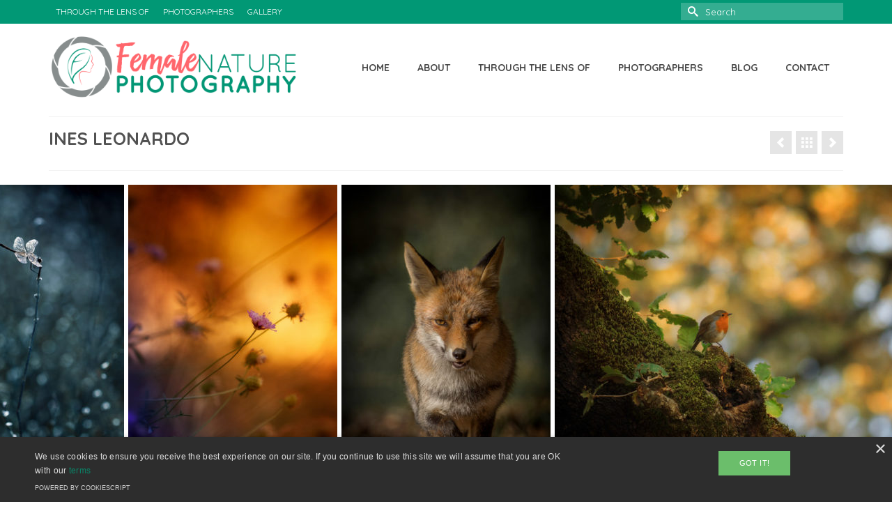

--- FILE ---
content_type: text/html; charset=UTF-8
request_url: https://www.femalenaturephotography.com/portfolio/ines-leonardo/
body_size: 15778
content:
<!DOCTYPE html>
<html class="no-js" lang="en-GB" itemscope="itemscope" itemtype="https://schema.org/WebPage" >
<head>
  <meta charset="UTF-8">
  <meta name="viewport" content="width=device-width, initial-scale=1.0">
  <meta http-equiv="X-UA-Compatible" content="IE=edge">
  <title>INES LEONARDO &#8211; Female Nature Photography</title>
<meta name='robots' content='max-image-preview:large' />
<link rel='dns-prefetch' href='//fonts.googleapis.com' />
<link rel="alternate" type="application/rss+xml" title="Female Nature Photography &raquo; Feed" href="https://www.femalenaturephotography.com/feed/" />
<link rel="alternate" type="application/rss+xml" title="Female Nature Photography &raquo; Comments Feed" href="https://www.femalenaturephotography.com/comments/feed/" />
<link rel="alternate" type="application/rss+xml" title="Female Nature Photography &raquo; INES LEONARDO Comments Feed" href="https://www.femalenaturephotography.com/portfolio/ines-leonardo/feed/" />
<link rel="alternate" title="oEmbed (JSON)" type="application/json+oembed" href="https://www.femalenaturephotography.com/wp-json/oembed/1.0/embed?url=https%3A%2F%2Fwww.femalenaturephotography.com%2Fportfolio%2Fines-leonardo%2F" />
<link rel="alternate" title="oEmbed (XML)" type="text/xml+oembed" href="https://www.femalenaturephotography.com/wp-json/oembed/1.0/embed?url=https%3A%2F%2Fwww.femalenaturephotography.com%2Fportfolio%2Fines-leonardo%2F&#038;format=xml" />
<link rel="shortcut icon" type="image/x-icon" href="https://www.femalenaturephotography.com/wp-content/uploads/2015/12/FNP-logo-16x16px.png" />		<!-- This site uses the Google Analytics by ExactMetrics plugin v8.11.1 - Using Analytics tracking - https://www.exactmetrics.com/ -->
		<!-- Note: ExactMetrics is not currently configured on this site. The site owner needs to authenticate with Google Analytics in the ExactMetrics settings panel. -->
					<!-- No tracking code set -->
				<!-- / Google Analytics by ExactMetrics -->
		<style id='wp-img-auto-sizes-contain-inline-css' type='text/css'>
img:is([sizes=auto i],[sizes^="auto," i]){contain-intrinsic-size:3000px 1500px}
/*# sourceURL=wp-img-auto-sizes-contain-inline-css */
</style>
<link rel='stylesheet' id='sbi_styles-css' href='https://www.femalenaturephotography.com/wp-content/plugins/instagram-feed/css/sbi-styles.min.css?ver=6.10.0' type='text/css' media='all' />
<style id='wp-emoji-styles-inline-css' type='text/css'>

	img.wp-smiley, img.emoji {
		display: inline !important;
		border: none !important;
		box-shadow: none !important;
		height: 1em !important;
		width: 1em !important;
		margin: 0 0.07em !important;
		vertical-align: -0.1em !important;
		background: none !important;
		padding: 0 !important;
	}
/*# sourceURL=wp-emoji-styles-inline-css */
</style>
<style id='wp-block-library-inline-css' type='text/css'>
:root{--wp-block-synced-color:#7a00df;--wp-block-synced-color--rgb:122,0,223;--wp-bound-block-color:var(--wp-block-synced-color);--wp-editor-canvas-background:#ddd;--wp-admin-theme-color:#007cba;--wp-admin-theme-color--rgb:0,124,186;--wp-admin-theme-color-darker-10:#006ba1;--wp-admin-theme-color-darker-10--rgb:0,107,160.5;--wp-admin-theme-color-darker-20:#005a87;--wp-admin-theme-color-darker-20--rgb:0,90,135;--wp-admin-border-width-focus:2px}@media (min-resolution:192dpi){:root{--wp-admin-border-width-focus:1.5px}}.wp-element-button{cursor:pointer}:root .has-very-light-gray-background-color{background-color:#eee}:root .has-very-dark-gray-background-color{background-color:#313131}:root .has-very-light-gray-color{color:#eee}:root .has-very-dark-gray-color{color:#313131}:root .has-vivid-green-cyan-to-vivid-cyan-blue-gradient-background{background:linear-gradient(135deg,#00d084,#0693e3)}:root .has-purple-crush-gradient-background{background:linear-gradient(135deg,#34e2e4,#4721fb 50%,#ab1dfe)}:root .has-hazy-dawn-gradient-background{background:linear-gradient(135deg,#faaca8,#dad0ec)}:root .has-subdued-olive-gradient-background{background:linear-gradient(135deg,#fafae1,#67a671)}:root .has-atomic-cream-gradient-background{background:linear-gradient(135deg,#fdd79a,#004a59)}:root .has-nightshade-gradient-background{background:linear-gradient(135deg,#330968,#31cdcf)}:root .has-midnight-gradient-background{background:linear-gradient(135deg,#020381,#2874fc)}:root{--wp--preset--font-size--normal:16px;--wp--preset--font-size--huge:42px}.has-regular-font-size{font-size:1em}.has-larger-font-size{font-size:2.625em}.has-normal-font-size{font-size:var(--wp--preset--font-size--normal)}.has-huge-font-size{font-size:var(--wp--preset--font-size--huge)}.has-text-align-center{text-align:center}.has-text-align-left{text-align:left}.has-text-align-right{text-align:right}.has-fit-text{white-space:nowrap!important}#end-resizable-editor-section{display:none}.aligncenter{clear:both}.items-justified-left{justify-content:flex-start}.items-justified-center{justify-content:center}.items-justified-right{justify-content:flex-end}.items-justified-space-between{justify-content:space-between}.screen-reader-text{border:0;clip-path:inset(50%);height:1px;margin:-1px;overflow:hidden;padding:0;position:absolute;width:1px;word-wrap:normal!important}.screen-reader-text:focus{background-color:#ddd;clip-path:none;color:#444;display:block;font-size:1em;height:auto;left:5px;line-height:normal;padding:15px 23px 14px;text-decoration:none;top:5px;width:auto;z-index:100000}html :where(.has-border-color){border-style:solid}html :where([style*=border-top-color]){border-top-style:solid}html :where([style*=border-right-color]){border-right-style:solid}html :where([style*=border-bottom-color]){border-bottom-style:solid}html :where([style*=border-left-color]){border-left-style:solid}html :where([style*=border-width]){border-style:solid}html :where([style*=border-top-width]){border-top-style:solid}html :where([style*=border-right-width]){border-right-style:solid}html :where([style*=border-bottom-width]){border-bottom-style:solid}html :where([style*=border-left-width]){border-left-style:solid}html :where(img[class*=wp-image-]){height:auto;max-width:100%}:where(figure){margin:0 0 1em}html :where(.is-position-sticky){--wp-admin--admin-bar--position-offset:var(--wp-admin--admin-bar--height,0px)}@media screen and (max-width:600px){html :where(.is-position-sticky){--wp-admin--admin-bar--position-offset:0px}}

/*# sourceURL=wp-block-library-inline-css */
</style><style id='global-styles-inline-css' type='text/css'>
:root{--wp--preset--aspect-ratio--square: 1;--wp--preset--aspect-ratio--4-3: 4/3;--wp--preset--aspect-ratio--3-4: 3/4;--wp--preset--aspect-ratio--3-2: 3/2;--wp--preset--aspect-ratio--2-3: 2/3;--wp--preset--aspect-ratio--16-9: 16/9;--wp--preset--aspect-ratio--9-16: 9/16;--wp--preset--color--black: #000;--wp--preset--color--cyan-bluish-gray: #abb8c3;--wp--preset--color--white: #fff;--wp--preset--color--pale-pink: #f78da7;--wp--preset--color--vivid-red: #cf2e2e;--wp--preset--color--luminous-vivid-orange: #ff6900;--wp--preset--color--luminous-vivid-amber: #fcb900;--wp--preset--color--light-green-cyan: #7bdcb5;--wp--preset--color--vivid-green-cyan: #00d084;--wp--preset--color--pale-cyan-blue: #8ed1fc;--wp--preset--color--vivid-cyan-blue: #0693e3;--wp--preset--color--vivid-purple: #9b51e0;--wp--preset--color--virtue-primary: #019875;--wp--preset--color--virtue-primary-light: #d5cfb7;--wp--preset--color--very-light-gray: #eee;--wp--preset--color--very-dark-gray: #444;--wp--preset--gradient--vivid-cyan-blue-to-vivid-purple: linear-gradient(135deg,rgb(6,147,227) 0%,rgb(155,81,224) 100%);--wp--preset--gradient--light-green-cyan-to-vivid-green-cyan: linear-gradient(135deg,rgb(122,220,180) 0%,rgb(0,208,130) 100%);--wp--preset--gradient--luminous-vivid-amber-to-luminous-vivid-orange: linear-gradient(135deg,rgb(252,185,0) 0%,rgb(255,105,0) 100%);--wp--preset--gradient--luminous-vivid-orange-to-vivid-red: linear-gradient(135deg,rgb(255,105,0) 0%,rgb(207,46,46) 100%);--wp--preset--gradient--very-light-gray-to-cyan-bluish-gray: linear-gradient(135deg,rgb(238,238,238) 0%,rgb(169,184,195) 100%);--wp--preset--gradient--cool-to-warm-spectrum: linear-gradient(135deg,rgb(74,234,220) 0%,rgb(151,120,209) 20%,rgb(207,42,186) 40%,rgb(238,44,130) 60%,rgb(251,105,98) 80%,rgb(254,248,76) 100%);--wp--preset--gradient--blush-light-purple: linear-gradient(135deg,rgb(255,206,236) 0%,rgb(152,150,240) 100%);--wp--preset--gradient--blush-bordeaux: linear-gradient(135deg,rgb(254,205,165) 0%,rgb(254,45,45) 50%,rgb(107,0,62) 100%);--wp--preset--gradient--luminous-dusk: linear-gradient(135deg,rgb(255,203,112) 0%,rgb(199,81,192) 50%,rgb(65,88,208) 100%);--wp--preset--gradient--pale-ocean: linear-gradient(135deg,rgb(255,245,203) 0%,rgb(182,227,212) 50%,rgb(51,167,181) 100%);--wp--preset--gradient--electric-grass: linear-gradient(135deg,rgb(202,248,128) 0%,rgb(113,206,126) 100%);--wp--preset--gradient--midnight: linear-gradient(135deg,rgb(2,3,129) 0%,rgb(40,116,252) 100%);--wp--preset--font-size--small: 13px;--wp--preset--font-size--medium: 20px;--wp--preset--font-size--large: 36px;--wp--preset--font-size--x-large: 42px;--wp--preset--spacing--20: 0.44rem;--wp--preset--spacing--30: 0.67rem;--wp--preset--spacing--40: 1rem;--wp--preset--spacing--50: 1.5rem;--wp--preset--spacing--60: 2.25rem;--wp--preset--spacing--70: 3.38rem;--wp--preset--spacing--80: 5.06rem;--wp--preset--shadow--natural: 6px 6px 9px rgba(0, 0, 0, 0.2);--wp--preset--shadow--deep: 12px 12px 50px rgba(0, 0, 0, 0.4);--wp--preset--shadow--sharp: 6px 6px 0px rgba(0, 0, 0, 0.2);--wp--preset--shadow--outlined: 6px 6px 0px -3px rgb(255, 255, 255), 6px 6px rgb(0, 0, 0);--wp--preset--shadow--crisp: 6px 6px 0px rgb(0, 0, 0);}:where(.is-layout-flex){gap: 0.5em;}:where(.is-layout-grid){gap: 0.5em;}body .is-layout-flex{display: flex;}.is-layout-flex{flex-wrap: wrap;align-items: center;}.is-layout-flex > :is(*, div){margin: 0;}body .is-layout-grid{display: grid;}.is-layout-grid > :is(*, div){margin: 0;}:where(.wp-block-columns.is-layout-flex){gap: 2em;}:where(.wp-block-columns.is-layout-grid){gap: 2em;}:where(.wp-block-post-template.is-layout-flex){gap: 1.25em;}:where(.wp-block-post-template.is-layout-grid){gap: 1.25em;}.has-black-color{color: var(--wp--preset--color--black) !important;}.has-cyan-bluish-gray-color{color: var(--wp--preset--color--cyan-bluish-gray) !important;}.has-white-color{color: var(--wp--preset--color--white) !important;}.has-pale-pink-color{color: var(--wp--preset--color--pale-pink) !important;}.has-vivid-red-color{color: var(--wp--preset--color--vivid-red) !important;}.has-luminous-vivid-orange-color{color: var(--wp--preset--color--luminous-vivid-orange) !important;}.has-luminous-vivid-amber-color{color: var(--wp--preset--color--luminous-vivid-amber) !important;}.has-light-green-cyan-color{color: var(--wp--preset--color--light-green-cyan) !important;}.has-vivid-green-cyan-color{color: var(--wp--preset--color--vivid-green-cyan) !important;}.has-pale-cyan-blue-color{color: var(--wp--preset--color--pale-cyan-blue) !important;}.has-vivid-cyan-blue-color{color: var(--wp--preset--color--vivid-cyan-blue) !important;}.has-vivid-purple-color{color: var(--wp--preset--color--vivid-purple) !important;}.has-black-background-color{background-color: var(--wp--preset--color--black) !important;}.has-cyan-bluish-gray-background-color{background-color: var(--wp--preset--color--cyan-bluish-gray) !important;}.has-white-background-color{background-color: var(--wp--preset--color--white) !important;}.has-pale-pink-background-color{background-color: var(--wp--preset--color--pale-pink) !important;}.has-vivid-red-background-color{background-color: var(--wp--preset--color--vivid-red) !important;}.has-luminous-vivid-orange-background-color{background-color: var(--wp--preset--color--luminous-vivid-orange) !important;}.has-luminous-vivid-amber-background-color{background-color: var(--wp--preset--color--luminous-vivid-amber) !important;}.has-light-green-cyan-background-color{background-color: var(--wp--preset--color--light-green-cyan) !important;}.has-vivid-green-cyan-background-color{background-color: var(--wp--preset--color--vivid-green-cyan) !important;}.has-pale-cyan-blue-background-color{background-color: var(--wp--preset--color--pale-cyan-blue) !important;}.has-vivid-cyan-blue-background-color{background-color: var(--wp--preset--color--vivid-cyan-blue) !important;}.has-vivid-purple-background-color{background-color: var(--wp--preset--color--vivid-purple) !important;}.has-black-border-color{border-color: var(--wp--preset--color--black) !important;}.has-cyan-bluish-gray-border-color{border-color: var(--wp--preset--color--cyan-bluish-gray) !important;}.has-white-border-color{border-color: var(--wp--preset--color--white) !important;}.has-pale-pink-border-color{border-color: var(--wp--preset--color--pale-pink) !important;}.has-vivid-red-border-color{border-color: var(--wp--preset--color--vivid-red) !important;}.has-luminous-vivid-orange-border-color{border-color: var(--wp--preset--color--luminous-vivid-orange) !important;}.has-luminous-vivid-amber-border-color{border-color: var(--wp--preset--color--luminous-vivid-amber) !important;}.has-light-green-cyan-border-color{border-color: var(--wp--preset--color--light-green-cyan) !important;}.has-vivid-green-cyan-border-color{border-color: var(--wp--preset--color--vivid-green-cyan) !important;}.has-pale-cyan-blue-border-color{border-color: var(--wp--preset--color--pale-cyan-blue) !important;}.has-vivid-cyan-blue-border-color{border-color: var(--wp--preset--color--vivid-cyan-blue) !important;}.has-vivid-purple-border-color{border-color: var(--wp--preset--color--vivid-purple) !important;}.has-vivid-cyan-blue-to-vivid-purple-gradient-background{background: var(--wp--preset--gradient--vivid-cyan-blue-to-vivid-purple) !important;}.has-light-green-cyan-to-vivid-green-cyan-gradient-background{background: var(--wp--preset--gradient--light-green-cyan-to-vivid-green-cyan) !important;}.has-luminous-vivid-amber-to-luminous-vivid-orange-gradient-background{background: var(--wp--preset--gradient--luminous-vivid-amber-to-luminous-vivid-orange) !important;}.has-luminous-vivid-orange-to-vivid-red-gradient-background{background: var(--wp--preset--gradient--luminous-vivid-orange-to-vivid-red) !important;}.has-very-light-gray-to-cyan-bluish-gray-gradient-background{background: var(--wp--preset--gradient--very-light-gray-to-cyan-bluish-gray) !important;}.has-cool-to-warm-spectrum-gradient-background{background: var(--wp--preset--gradient--cool-to-warm-spectrum) !important;}.has-blush-light-purple-gradient-background{background: var(--wp--preset--gradient--blush-light-purple) !important;}.has-blush-bordeaux-gradient-background{background: var(--wp--preset--gradient--blush-bordeaux) !important;}.has-luminous-dusk-gradient-background{background: var(--wp--preset--gradient--luminous-dusk) !important;}.has-pale-ocean-gradient-background{background: var(--wp--preset--gradient--pale-ocean) !important;}.has-electric-grass-gradient-background{background: var(--wp--preset--gradient--electric-grass) !important;}.has-midnight-gradient-background{background: var(--wp--preset--gradient--midnight) !important;}.has-small-font-size{font-size: var(--wp--preset--font-size--small) !important;}.has-medium-font-size{font-size: var(--wp--preset--font-size--medium) !important;}.has-large-font-size{font-size: var(--wp--preset--font-size--large) !important;}.has-x-large-font-size{font-size: var(--wp--preset--font-size--x-large) !important;}
/*# sourceURL=global-styles-inline-css */
</style>

<style id='classic-theme-styles-inline-css' type='text/css'>
/*! This file is auto-generated */
.wp-block-button__link{color:#fff;background-color:#32373c;border-radius:9999px;box-shadow:none;text-decoration:none;padding:calc(.667em + 2px) calc(1.333em + 2px);font-size:1.125em}.wp-block-file__button{background:#32373c;color:#fff;text-decoration:none}
/*# sourceURL=/wp-includes/css/classic-themes.min.css */
</style>
<link rel='stylesheet' id='contact-form-7-css' href='https://www.femalenaturephotography.com/wp-content/plugins/contact-form-7/includes/css/styles.css?ver=6.1.4' type='text/css' media='all' />
<link rel='stylesheet' id='rs-plugin-settings-css' href='https://www.femalenaturephotography.com/wp-content/plugins/revslider/public/assets/css/rs6.css?ver=6.1.2' type='text/css' media='all' />
<style id='rs-plugin-settings-inline-css' type='text/css'>
.tp-caption a{color:#ff7302;text-shadow:none;-webkit-transition:all 0.2s ease-out;-moz-transition:all 0.2s ease-out;-o-transition:all 0.2s ease-out;-ms-transition:all 0.2s ease-out}.tp-caption a:hover{color:#ffa902}
/*# sourceURL=rs-plugin-settings-inline-css */
</style>
<link rel='stylesheet' id='wpccp-css' href='https://www.femalenaturephotography.com/wp-content/plugins/wp-content-copy-protection/assets/css/style.min.css?ver=1692402716' type='text/css' media='all' />
<link rel='stylesheet' id='kadence_slider_css-css' href='https://www.femalenaturephotography.com/wp-content/plugins/kadence-slider/css/ksp.css?ver=2.3.6' type='text/css' media='all' />
<link rel='stylesheet' id='jquery-magnific-popup-css' href='https://www.femalenaturephotography.com/wp-content/plugins/cyclone-slider-pro/libs/magnific-popup/magnific-popup.css?ver=2.10.4' type='text/css' media='all' />
<link rel='stylesheet' id='cyclone-template-style-dark-css' href='https://www.femalenaturephotography.com/wp-content/plugins/cyclone-slider-pro/templates/dark/style.css?ver=2.10.4' type='text/css' media='all' />
<link rel='stylesheet' id='cyclone-template-style-default-css' href='https://www.femalenaturephotography.com/wp-content/plugins/cyclone-slider-pro/templates/default/style.css?ver=2.10.4' type='text/css' media='all' />
<link rel='stylesheet' id='cyclone-template-style-galleria-css' href='https://www.femalenaturephotography.com/wp-content/plugins/cyclone-slider-pro/templates/galleria/style.css?ver=2.10.4' type='text/css' media='all' />
<link rel='stylesheet' id='cyclone-template-style-standard-css' href='https://www.femalenaturephotography.com/wp-content/plugins/cyclone-slider-pro/templates/standard/style.css?ver=2.10.4' type='text/css' media='all' />
<link rel='stylesheet' id='cyclone-template-style-text-css' href='https://www.femalenaturephotography.com/wp-content/plugins/cyclone-slider-pro/templates/text/style.css?ver=2.10.4' type='text/css' media='all' />
<link rel='stylesheet' id='cyclone-template-style-thumbnails-css' href='https://www.femalenaturephotography.com/wp-content/plugins/cyclone-slider-pro/templates/thumbnails/style.css?ver=2.10.4' type='text/css' media='all' />
<link rel='stylesheet' id='virtue_main-css' href='https://www.femalenaturephotography.com/wp-content/themes/virtue_premium/assets/css/virtue.css?ver=4.9.16' type='text/css' media='all' />
<link rel='stylesheet' id='virtue_icons-css' href='https://www.femalenaturephotography.com/wp-content/themes/virtue_premium/assets/css/virtue_icons.css?ver=4.9.16' type='text/css' media='all' />
<link rel='stylesheet' id='virtue_skin-css' href='https://www.femalenaturephotography.com/wp-content/themes/virtue_premium/assets/css/skins/default.css?ver=4.9.16' type='text/css' media='all' />
<link rel='stylesheet' id='redux-google-fonts-virtue_premium-css' href='https://fonts.googleapis.com/css?family=Lato%3A400%2C700%7CQuicksand%3A300%2C400%2C500%2C700&#038;subset=latin&#038;ver=6.9' type='text/css' media='all' />
<link rel='stylesheet' id='redux-google-fonts-kadence_slider-css' href='https://fonts.googleapis.com/css?family=Raleway%3A800%2C600%2C400%2C300%2C200&#038;ver=6.9' type='text/css' media='all' />
<link rel='stylesheet' id='animated-css' href='https://www.femalenaturephotography.com/wp-content/plugins/like-box/includes/style/effects.css?ver=6.9' type='text/css' media='all' />
<link rel='stylesheet' id='front_end_like_box-css' href='https://www.femalenaturephotography.com/wp-content/plugins/like-box/includes/style/style.css?ver=6.9' type='text/css' media='all' />
<link rel='stylesheet' id='dashicons-css' href='https://www.femalenaturephotography.com/wp-includes/css/dashicons.min.css?ver=6.9' type='text/css' media='all' />
<link rel='stylesheet' id='thickbox-css' href='https://www.femalenaturephotography.com/wp-includes/js/thickbox/thickbox.css?ver=6.9' type='text/css' media='all' />
<script type="text/javascript" src="https://www.femalenaturephotography.com/wp-includes/js/jquery/jquery.min.js?ver=3.7.1" id="jquery-core-js"></script>
<script type="text/javascript" src="https://www.femalenaturephotography.com/wp-includes/js/jquery/jquery-migrate.min.js?ver=3.4.1" id="jquery-migrate-js"></script>
<script type="text/javascript" src="https://www.femalenaturephotography.com/wp-content/plugins/revslider/public/assets/js/revolution.tools.min.js?ver=6.0" id="tp-tools-js"></script>
<script type="text/javascript" src="https://www.femalenaturephotography.com/wp-content/plugins/revslider/public/assets/js/rs6.min.js?ver=6.1.2" id="revmin-js"></script>
<script type="text/javascript" src="https://www.femalenaturephotography.com/wp-content/plugins/like-box/includes/javascript/front_end_js.js?ver=6.9" id="like-box-front-end-js"></script>
<link rel="https://api.w.org/" href="https://www.femalenaturephotography.com/wp-json/" /><link rel="alternate" title="JSON" type="application/json" href="https://www.femalenaturephotography.com/wp-json/wp/v2/portfolio/1928" /><link rel="EditURI" type="application/rsd+xml" title="RSD" href="https://www.femalenaturephotography.com/xmlrpc.php?rsd" />

<link rel="canonical" href="https://www.femalenaturephotography.com/portfolio/ines-leonardo/" />
<link rel='shortlink' href='https://www.femalenaturephotography.com/?p=1928' />
<style type="text/css" id="kt-custom-css">#logo {padding-top:15px;}#logo {padding-bottom:10px;}#logo {margin-left:0px;}#logo {margin-right:0px;}#nav-main, .nav-main {margin-top:45px;}#nav-main, .nav-main  {margin-bottom:10px;}.headerfont, .tp-caption, .yith-wcan-list li, .yith-wcan .yith-wcan-reset-navigation, ul.yith-wcan-label li a, .price {font-family:Quicksand;} 
  .topbarmenu ul li {font-family:Quicksand;}
  #kadbreadcrumbs {font-family:Quicksand;}a:hover, .has-virtue-primary-light-color {color: #d5cfb7;} .kad-btn-primary:hover, .login .form-row .button:hover, #payment #place_order:hover, .yith-wcan .yith-wcan-reset-navigation:hover, .widget_shopping_cart_content .checkout:hover,.single_add_to_cart_button:hover,
.woocommerce-message .button:hover, #commentform .form-submit #submit:hover, .wpcf7 input.wpcf7-submit:hover, .track_order .button:hover, .widget_layered_nav_filters ul li a:hover, .cart_totals .checkout-button:hover,.shipping-calculator-form .button:hover,
.widget_layered_nav ul li.chosen a:hover, .shop_table .actions input[type=submit].checkout-button:hover, #kad-head-cart-popup a.button.checkout:hover, .order-actions .button:hover, input[type="submit"].button:hover, .product_item.hidetheaction:hover .kad_add_to_cart, .post-password-form input[type="submit"]:hover, .has-virtue-primary-light-background-color {background: #d5cfb7;}.color_gray, #kadbreadcrumbs a, .subhead, .subhead a, .posttags, .posttags a, .product_meta a, .kadence_recent_posts .postclass a {color:#ff686a;}#containerfooter h3, #containerfooter h5, #containerfooter, .footercredits p, .footerclass a, .footernav ul li a {color:#ffffff;}.home-message:hover {background-color:#019875; background-color: rgba(1, 152, 117, 0.6);}
  nav.woocommerce-pagination ul li a:hover, .wp-pagenavi a:hover, .panel-heading .accordion-toggle, .variations .kad_radio_variations label:hover, .variations .kad_radio_variations label.selectedValue {border-color: #019875;}
  a, a:focus, #nav-main ul.sf-menu ul li a:hover, .product_price ins .amount, .price ins .amount, .color_primary, .primary-color, #logo a.brand, #nav-main ul.sf-menu a:hover,
  .woocommerce-message:before, .woocommerce-info:before, #nav-second ul.sf-menu a:hover, .footerclass a:hover, .posttags a:hover, .subhead a:hover, .nav-trigger-case:hover .kad-menu-name, 
  .nav-trigger-case:hover .kad-navbtn, #kadbreadcrumbs a:hover, #wp-calendar a, .testimonialbox .kadtestimoniallink:hover, .star-rating, .has-virtue-primary-color {color: #019875;}
.widget_price_filter .ui-slider .ui-slider-handle, .product_item .kad_add_to_cart:hover, .product_item.hidetheaction:hover .kad_add_to_cart:hover, .kad-btn-primary, html .woocommerce-page .widget_layered_nav ul.yith-wcan-label li a:hover, html .woocommerce-page .widget_layered_nav ul.yith-wcan-label li.chosen a,
.product-category.grid_item a:hover h5, .woocommerce-message .button, .widget_layered_nav_filters ul li a, .widget_layered_nav ul li.chosen a, .track_order .button, .wpcf7 input.wpcf7-submit, .yith-wcan .yith-wcan-reset-navigation,.single_add_to_cart_button,
#containerfooter .menu li a:hover, .bg_primary, .portfolionav a:hover, .home-iconmenu a:hover, .home-iconmenu .home-icon-item:hover, p.demo_store, .topclass, #commentform .form-submit #submit, .kad-hover-bg-primary:hover, .widget_shopping_cart_content .checkout,
.login .form-row .button, .post-password-form input[type="submit"], .menu-cart-btn .kt-cart-total, #kad-head-cart-popup a.button.checkout, .kad-post-navigation .kad-previous-link a:hover, .kad-post-navigation .kad-next-link a:hover, .shipping-calculator-form .button, .cart_totals .checkout-button, .select2-results .select2-highlighted, .variations .kad_radio_variations label.selectedValue, #payment #place_order, .shop_table .actions input[type=submit].checkout-button, input[type="submit"].button, .order-actions .button, .productnav a:hover, .image_menu_hover_class, .select2-container--default .select2-results__option--highlighted[aria-selected], .has-virtue-primary-background-color {background: #019875;}.navclass {background:#f9f9f9    ;}.footerclass {background:#ff686a    ;}.sidebar a, .product_price, .select2-container .select2-choice, .kt_product_toggle_container .toggle_grid, .kt_product_toggle_container .toggle_list, .kt_product_toggle_container_list .toggle_grid, .kt_product_toggle_container_list .toggle_list {color:#515151;}input[type=number]::-webkit-inner-spin-button, input[type=number]::-webkit-outer-spin-button { -webkit-appearance: none; margin: 0; } input[type=number] {-moz-appearance: textfield;}.quantity input::-webkit-outer-spin-button,.quantity input::-webkit-inner-spin-button {display: none;}.sidebar a, .product_price, .select2-container .select2-choice, .kt_product_toggle_container .toggle_grid, .kt_product_toggle_container .toggle_list, .kt_product_toggle_container_list .toggle_grid, .kt_product_toggle_container_list .toggle_list {color:#515151;}.mobile-header-container a, .mobile-header-container .mh-nav-trigger-case{color:#4a4a4a;}.portfolionav {padding: 10px 0 10px;}.woocommerce-ordering {margin: 16px 0 0;}.product_item .product_details h5 {text-transform: none;}.product_item .product_details h5 {min-height:40px;}#nav-second ul.sf-menu>li {width:25%;}.kad-header-style-two .nav-main ul.sf-menu > li {width: 33.333333%;}.kad-hidepostauthortop, .postauthortop {display:none;}.subhead .postedintop, .kad-hidepostedin {display:none;}.postdate, .kad-hidedate, .postdatetooltip, .recentpost_date{display:none;}.kad-mobile-nav .form-search .search-query, .kad-mobile-nav .form-search .search-icon {color:#4a4a4a;}.kad-mobile-nav .form-search :-moz-placeholder {color:#4a4a4a;}.kad-mobile-nav .form-search ::-moz-placeholder {color:#4a4a4a;}.kad-mobile-nav .form-search :-ms-input-placeholder {color:#4a4a4a;}.kad-mobile-nav .form-search ::-webkit-input-placeholder {color:#4a4a4a;}.entry-content p { margin-bottom:16px;} .home-iconmenu a, .home-iconmenu .home-icon-item {
  background: #019875;
}

.footercredits p {
font-size: 15px;
}

.home-message:hover {
  background-color: rgba(213, 207, 183, 0.4);}

[portfolio_posts columns=3 items="60"]

.footercredits p {
  text-align: center;
}

#text-5.widget_text .textwidget {
 text-align: center;
}

.page-id-3075 .lg-kad-btn {width:80%}</style><meta name="generator" content="Powered by Slider Revolution 6.1.2 - responsive, Mobile-Friendly Slider Plugin for WordPress with comfortable drag and drop interface." />
<!-- Google Analytics -->
<script>
(function(i,s,o,g,r,a,m){i['GoogleAnalyticsObject']=r;i[r]=i[r]||function(){
(i[r].q=i[r].q||[]).push(arguments)},i[r].l=1*new Date();a=s.createElement(o),
m=s.getElementsByTagName(o)[0];a.async=1;a.src=g;m.parentNode.insertBefore(a,m)
})(window,document,'script','//www.google-analytics.com/analytics.js','ga');

ga('create', 'UA-72899327-1', 'auto');
ga('send', 'pageview');
</script>
<!-- End Google Analytics -->
	<script type="text/javascript">function setREVStartSize(t){try{var h,e=document.getElementById(t.c).parentNode.offsetWidth;if(e=0===e||isNaN(e)?window.innerWidth:e,t.tabw=void 0===t.tabw?0:parseInt(t.tabw),t.thumbw=void 0===t.thumbw?0:parseInt(t.thumbw),t.tabh=void 0===t.tabh?0:parseInt(t.tabh),t.thumbh=void 0===t.thumbh?0:parseInt(t.thumbh),t.tabhide=void 0===t.tabhide?0:parseInt(t.tabhide),t.thumbhide=void 0===t.thumbhide?0:parseInt(t.thumbhide),t.mh=void 0===t.mh||""==t.mh||"auto"===t.mh?0:parseInt(t.mh,0),"fullscreen"===t.layout||"fullscreen"===t.l)h=Math.max(t.mh,window.innerHeight);else{for(var i in t.gw=Array.isArray(t.gw)?t.gw:[t.gw],t.rl)void 0!==t.gw[i]&&0!==t.gw[i]||(t.gw[i]=t.gw[i-1]);for(var i in t.gh=void 0===t.el||""===t.el||Array.isArray(t.el)&&0==t.el.length?t.gh:t.el,t.gh=Array.isArray(t.gh)?t.gh:[t.gh],t.rl)void 0!==t.gh[i]&&0!==t.gh[i]||(t.gh[i]=t.gh[i-1]);var r,a=new Array(t.rl.length),n=0;for(var i in t.tabw=t.tabhide>=e?0:t.tabw,t.thumbw=t.thumbhide>=e?0:t.thumbw,t.tabh=t.tabhide>=e?0:t.tabh,t.thumbh=t.thumbhide>=e?0:t.thumbh,t.rl)a[i]=t.rl[i]<window.innerWidth?0:t.rl[i];for(var i in r=a[0],a)r>a[i]&&0<a[i]&&(r=a[i],n=i);var d=e>t.gw[n]+t.tabw+t.thumbw?1:(e-(t.tabw+t.thumbw))/t.gw[n];h=t.gh[n]*d+(t.tabh+t.thumbh)}void 0===window.rs_init_css&&(window.rs_init_css=document.head.appendChild(document.createElement("style"))),document.getElementById(t.c).height=h,window.rs_init_css.innerHTML+="#"+t.c+"_wrapper { height: "+h+"px }"}catch(t){console.log("Failure at Presize of Slider:"+t)}};</script>
<style type="text/css" title="dynamic-css" class="options-output">header #logo a.brand,.logofont{font-family:Lato;line-height:40px;font-weight:400;font-style:normal;font-size:32px;}.kad_tagline{font-family:Quicksand;line-height:20px;font-weight:400;font-style:normal;color:#019875;font-size:14px;}.product_item .product_details h5{font-family:Lato;line-height:20px;font-weight:700;font-style:normal;font-size:16px;}h1{font-family:Quicksand;line-height:25px;font-weight:700;font-style:normal;color:#515151;font-size:25px;}h2{font-family:Quicksand;line-height:30px;font-weight:700;font-style:normal;color:#515151;font-size:30px;}h3{font-family:Quicksand;line-height:25px;font-weight:700;font-style:normal;color:#898c8d;font-size:25px;}h4{font-family:Quicksand;line-height:22px;font-weight:700;font-style:normal;color:#019875;font-size:18px;}h5{font-family:Quicksand;line-height:24px;font-weight:700;font-style:normal;color:#ff686a;font-size:18px;}body{font-family:Quicksand;line-height:22px;font-weight:400;font-style:normal;color:#515151;font-size:15px;}#nav-main ul.sf-menu a, .nav-main ul.sf-menu a{font-family:Quicksand;line-height:16px;font-weight:700;font-style:normal;color:#4a4a4a;font-size:14px;}#nav-second ul.sf-menu a{font-family:Lato;line-height:18px;font-weight:400;font-style:normal;color:#4a4a4a;font-size:16px;}#nav-main ul.sf-menu ul li a, #nav-second ul.sf-menu ul li a, .nav-main ul.sf-menu ul li a{line-height:inheritpx;font-size:12px;}.kad-nav-inner .kad-mnav, .kad-mobile-nav .kad-nav-inner li a,.nav-trigger-case{font-family:Quicksand;line-height:20px;font-weight:700;font-style:normal;color:#4a4a4a;font-size:16px;}</style>
<div align="center">
	<noscript>
		<div style="position:fixed; top:0px; left:0px; z-index:3000; height:100%; width:100%; background-color:#FFFFFF">
			<br/><br/>
			<div style="font-family: Tahoma; font-size: 14px; background-color:#FFFFCC; border: 1pt solid Black; padding: 10pt;">
				Sorry, you have Javascript Disabled! To see this page as it is meant to appear, please enable your Javascript!
			</div>
		</div>
	</noscript>
</div>
</head>
<body class="wp-singular portfolio-template-default single single-portfolio postid-1928 wp-embed-responsive wp-theme-virtue_premium stickyheader virtue-skin-default wide ines-leonardo" data-smooth-scrolling="0" data-smooth-scrolling-hide="0" data-jsselect="1" data-product-tab-scroll="0" data-animate="1" data-sticky="1" >
		<div id="wrapper" class="container">
	<!--[if lt IE 8]><div class="alert"> You are using an outdated browser. Please upgrade your browser to improve your experience.</div><![endif]-->
	<header id="kad-banner" class="banner headerclass kt-not-mobile-sticky " data-header-shrink="0" data-mobile-sticky="0" data-menu-stick="0">
<div id="topbar" class="topclass">
	<div class="container">
		<div class="row">
			<div class="col-md-6 col-sm-6 kad-topbar-left">
				<div class="topbarmenu clearfix">
				<ul id="menu-top-menu" class="sf-menu"><li  class="menu-through-the-lens-of menu-item-426 menu-item"><a href="https://www.femalenaturephotography.com/through-the-lens-of/"><span>THROUGH THE LENS OF</span></a></li>
<li  class="menu-photographers menu-item-425 menu-item"><a href="https://www.femalenaturephotography.com/photographers/"><span>PHOTOGRAPHERS</span></a></li>
<li  class="menu-gallery menu-item-164 menu-item"><a href="https://www.femalenaturephotography.com/gallery/"><span>GALLERY</span></a></li>
</ul>						<div class="topbar_social">
							<ul>
								<li><a href="/contact" data-toggle="tooltip" data-placement="bottom" target="_self" class="topbar-icon-1" data-original-title=""><i class=""></i></a></li><li><a href="https://www.facebook.com/femalenaturephotography" data-toggle="tooltip" data-placement="bottom" target="_self" class="topbar-icon-2" data-original-title=""><i class=""></i></a></li>							</ul>
						</div>
									</div>
			</div><!-- close col-md-6 -->
			<div class="col-md-6 col-sm-6 kad-topbar-right">
				<div id="topbar-search" class="topbar-widget">
					<form role="search" method="get" class="form-search" action="https://www.femalenaturephotography.com/">
	<label>
		<span class="screen-reader-text">Search for:</span>
		<input type="text" value="" name="s" class="search-query" placeholder="Search">
	</label>
	<button type="submit" class="search-icon" aria-label="Submit Search"><i class="icon-search"></i></button>
</form>
				</div>
			</div> <!-- close col-md-6-->
		</div> <!-- Close Row -->
			</div> <!-- Close Container -->
</div>	<div class="container">
		<div class="row">
			<div class="col-md-4 clearfix kad-header-left">
				<div id="logo" class="logocase">
					<a class="brand logofont" href="https://www.femalenaturephotography.com/" title="Female Nature Photography">
													<div id="thelogo">
																	<img src="https://www.femalenaturephotography.com/wp-content/uploads/2015/09/FNP-LOGO-SMALL.png" alt="Female Nature Photography" class="kad-standard-logo" />
																</div>
												</a>
									</div> <!-- Close #logo -->
			</div><!-- close kad-header-left -->
						<div class="col-md-8 kad-header-right">
							<nav id="nav-main" class="clearfix">
					<ul id="menu-menu-1" class="sf-menu"><li  class="menu-home menu-item-105 menu-item"><a href="https://www.femalenaturephotography.com/"><span>HOME</span></a></li>
<li  class="menu-about menu-item-137 menu-item"><a href="https://www.femalenaturephotography.com/about/"><span>ABOUT</span></a></li>
<li  class="menu-through-the-lens-of menu-item-3295 menu-item"><a href="https://www.femalenaturephotography.com/through-the-lens-of/"><span>THROUGH THE LENS OF</span></a></li>
<li  class="menu-photographers menu-item-66 menu-item"><a href="https://www.femalenaturephotography.com/photographers/"><span>PHOTOGRAPHERS</span></a></li>
<li  class="menu-blog menu-item-3794 menu-item"><a href="https://www.femalenaturephotography.com/blog/"><span>BLOG</span></a></li>
<li  class="menu-contact menu-item-62 menu-item"><a href="https://www.femalenaturephotography.com/contact/"><span>CONTACT</span></a></li>
           </ul>				</nav>
							</div> <!-- Close kad-header-right -->       
		</div> <!-- Close Row -->
						<div id="mobile-nav-trigger" class="nav-trigger mobile-nav-trigger-id">
					<button class="nav-trigger-case collapsed mobileclass" title="Menu" data-toggle="collapse" rel="nofollow" data-target=".mobile_menu_collapse">
						<span class="kad-navbtn clearfix">
							<i class="icon-menu"></i>
						</span>
						<span class="kad-menu-name">
							Menu						</span>
					</button>
				</div>
				<div id="kad-mobile-nav" class="kad-mobile-nav id-kad-mobile-nav">
					<div class="kad-nav-inner mobileclass">
						<div id="mobile_menu_collapse" class="kad-nav-collapse collapse mobile_menu_collapse">
							<ul id="menu-mobile-menu" class="kad-mnav"><li  class="menu-home menu-item-546 menu-item"><a href="https://www.femalenaturephotography.com/"><span>HOME</span></a></li>
<li  class="menu-about menu-item-544 menu-item"><a href="https://www.femalenaturephotography.com/about/"><span>ABOUT</span></a></li>
<li  class="menu-photographers menu-item-554 menu-item"><a href="https://www.femalenaturephotography.com/photographers/"><span>PHOTOGRAPHERS</span></a></li>
<li  class="menu-through-the-lens-of menu-item-556 menu-item"><a href="https://www.femalenaturephotography.com/through-the-lens-of/"><span>THROUGH THE LENS OF</span></a></li>
<li  class="menu-gallery sf-dropdown menu-item-has-children menu-item-549 menu-item"><a href="https://www.femalenaturephotography.com/gallery/"><span>GALLERY</span></a>
<ul class="sub-menu sf-dropdown-menu dropdown">
	<li  class="menu-wildlife menu-item-553 menu-item"><a href="https://www.femalenaturephotography.com/gallery/wildlife/"><span>WILDLIFE</span></a></li>
	<li  class="menu-microcosm menu-item-550 menu-item"><a href="https://www.femalenaturephotography.com/gallery/microcosm/"><span>MICROCOSM</span></a></li>
	<li  class="menu-flora-plants menu-item-552 menu-item"><a href="https://www.femalenaturephotography.com/gallery/flora-plants/"><span>FLORA | PLANTS</span></a></li>
	<li  class="menu-scenery menu-item-551 menu-item"><a href="https://www.femalenaturephotography.com/gallery/scenery/"><span>SCENERY</span></a></li>
</ul>
</li>
<li  class="menu-blog menu-item-555 menu-item"><a href="https://www.femalenaturephotography.com/blog/"><span>BLOG</span></a></li>
<li  class="menu-contact menu-item-547 menu-item"><a href="https://www.femalenaturephotography.com/contact/"><span>CONTACT</span></a></li>
</ul>						</div>
					</div>
				</div>   
					</div> <!-- Close Container -->
	</header>
	<div class="wrap clearfix contentclass hfeed" role="document">

			<div id="pageheader" class="titleclass">
	<div class="container">
		<div class="page-header single-portfolio-item">
			<div class="row">
				<div class="col-md-8 col-sm-8">
										<h1 class="entry-title">INES LEONARDO</h1>
				</div>
				<div class="col-md-4 col-sm-4">
					<div class="portfolionav clearfix">
					<a href="https://www.femalenaturephotography.com/portfolio/sue-bishop/" rel="prev" title="SUE BISHOP"><i class="icon-arrow-left"></i></a><a href="https://www.femalenaturephotography.com/through-the-lens-of/" title="THROUGH THE LENS OF"><i class="icon-grid"></i></a><a href="https://www.femalenaturephotography.com/portfolio/kaisa-lappalainen/" rel="next" title="KAISA LAPPALAINEN"><i class="icon-arrow-right"></i></a>					</div>
				</div>
			</div>
		</div>
	</div><!--container-->
</div><!--titleclass-->
		<div class="postfeat carousel_outerrim">
			<div id="portfolio-carousel-gallery" class="fredcarousel" style="overflow:hidden;">
			<div id="kt_slider_1928" class="slick-slider kad-light-wp-gallery kt-slickslider loading kt-image-carousel kt-image-carousel-center-fade kad-wp-gallery" data-slider-speed="7000" data-slider-anim-speed="300" data-slider-fade="false" data-slider-type="carousel" data-slider-center-mode="true" data-slider-auto="true" data-slider-thumbid="#kt_slider_1928-thumbs" data-slider-arrows="true" data-slider-initdelay="0" data-slides-to-show="5" data-slider-thumbs-showing="5" style="max-width:px;"><div class="kt-slick-slide gallery_item"><a href="https://www.femalenaturephotography.com/wp-content/uploads/INES-LEONARDO-FNP-6.jpg" data-rel="lightbox" class="kt-slider-image-link"><div itemprop="image" itemscope itemtype="https://schema.org/ImageObject"><img width="300" height="450" src="https://www.femalenaturephotography.com/wp-content/uploads/INES-LEONARDO-FNP-6-300x450.jpg" srcset="https://www.femalenaturephotography.com/wp-content/uploads/INES-LEONARDO-FNP-6-300x450.jpg 300w, https://www.femalenaturephotography.com/wp-content/uploads/INES-LEONARDO-FNP-6-200x300.jpg 200w, https://www.femalenaturephotography.com/wp-content/uploads/INES-LEONARDO-FNP-6.jpg 533w" sizes="(max-width: 300px) 100vw, 300px" data-caption="A curious wild fox." class="" itemprop="contentUrl" alt="That look"><meta itemprop="url" content="https://www.femalenaturephotography.com/wp-content/uploads/INES-LEONARDO-FNP-6-300x450.jpg"><meta itemprop="width" content="300px"><meta itemprop="height" content="450px"></div></a></div><div class="kt-slick-slide gallery_item"><a href="https://www.femalenaturephotography.com/wp-content/uploads/INES-LEONARDO-FNP-5.jpg" data-rel="lightbox" class="kt-slider-image-link"><div itemprop="image" itemscope itemtype="https://schema.org/ImageObject"><img width="675" height="450" src="https://www.femalenaturephotography.com/wp-content/uploads/INES-LEONARDO-FNP-5-675x450.jpg" srcset="https://www.femalenaturephotography.com/wp-content/uploads/INES-LEONARDO-FNP-5-675x450.jpg 675w, https://www.femalenaturephotography.com/wp-content/uploads/INES-LEONARDO-FNP-5-300x200.jpg 300w, https://www.femalenaturephotography.com/wp-content/uploads/INES-LEONARDO-FNP-5-1024x683.jpg 1024w, https://www.femalenaturephotography.com/wp-content/uploads/INES-LEONARDO-FNP-5-272x182.jpg 272w, https://www.femalenaturephotography.com/wp-content/uploads/INES-LEONARDO-FNP-5.jpg 1200w" sizes="(max-width: 675px) 100vw, 675px" data-caption="European Robin in a forest tree" class="" itemprop="contentUrl" alt="My forest"><meta itemprop="url" content="https://www.femalenaturephotography.com/wp-content/uploads/INES-LEONARDO-FNP-5-675x450.jpg"><meta itemprop="width" content="675px"><meta itemprop="height" content="450px"></div></a></div><div class="kt-slick-slide gallery_item"><a href="https://www.femalenaturephotography.com/wp-content/uploads/INES-LEONARDO-FNP-4.jpg" data-rel="lightbox" class="kt-slider-image-link"><div itemprop="image" itemscope itemtype="https://schema.org/ImageObject"><img width="300" height="450" src="https://www.femalenaturephotography.com/wp-content/uploads/INES-LEONARDO-FNP-4-300x450.jpg" srcset="https://www.femalenaturephotography.com/wp-content/uploads/INES-LEONARDO-FNP-4-300x450.jpg 300w, https://www.femalenaturephotography.com/wp-content/uploads/INES-LEONARDO-FNP-4-200x300.jpg 200w, https://www.femalenaturephotography.com/wp-content/uploads/INES-LEONARDO-FNP-4.jpg 567w" sizes="(max-width: 300px) 100vw, 300px" data-caption="Flamingo in a river estuary, during a misty morning" class="" itemprop="contentUrl" alt="Misty Morning"><meta itemprop="url" content="https://www.femalenaturephotography.com/wp-content/uploads/INES-LEONARDO-FNP-4-300x450.jpg"><meta itemprop="width" content="300px"><meta itemprop="height" content="450px"></div></a></div><div class="kt-slick-slide gallery_item"><a href="https://www.femalenaturephotography.com/wp-content/uploads/INES-LEONARDO-FNP-3.jpg" data-rel="lightbox" class="kt-slider-image-link"><div itemprop="image" itemscope itemtype="https://schema.org/ImageObject"><img width="675" height="450" src="https://www.femalenaturephotography.com/wp-content/uploads/INES-LEONARDO-FNP-3-675x450.jpg" srcset="https://www.femalenaturephotography.com/wp-content/uploads/INES-LEONARDO-FNP-3-675x450.jpg 675w, https://www.femalenaturephotography.com/wp-content/uploads/INES-LEONARDO-FNP-3-300x200.jpg 300w, https://www.femalenaturephotography.com/wp-content/uploads/INES-LEONARDO-FNP-3-1024x683.jpg 1024w, https://www.femalenaturephotography.com/wp-content/uploads/INES-LEONARDO-FNP-3-272x182.jpg 272w, https://www.femalenaturephotography.com/wp-content/uploads/INES-LEONARDO-FNP-3.jpg 1200w" sizes="(max-width: 675px) 100vw, 675px" data-caption="Low ride in the late afternoon" class="" itemprop="contentUrl" alt="Low tide"><meta itemprop="url" content="https://www.femalenaturephotography.com/wp-content/uploads/INES-LEONARDO-FNP-3-675x450.jpg"><meta itemprop="width" content="675px"><meta itemprop="height" content="450px"></div></a></div><div class="kt-slick-slide gallery_item"><a href="https://www.femalenaturephotography.com/wp-content/uploads/INES-LEONARDO-FNP-2.jpg" data-rel="lightbox" class="kt-slider-image-link"><div itemprop="image" itemscope itemtype="https://schema.org/ImageObject"><img width="300" height="450" src="https://www.femalenaturephotography.com/wp-content/uploads/INES-LEONARDO-FNP-2-300x450.jpg" srcset="https://www.femalenaturephotography.com/wp-content/uploads/INES-LEONARDO-FNP-2-300x450.jpg 300w, https://www.femalenaturephotography.com/wp-content/uploads/INES-LEONARDO-FNP-2-200x300.jpg 200w, https://www.femalenaturephotography.com/wp-content/uploads/INES-LEONARDO-FNP-2.jpg 533w" sizes="(max-width: 300px) 100vw, 300px" data-caption="Sunlight in a dragonfly&#039;s wings" class="" itemprop="contentUrl" alt="Light wings"><meta itemprop="url" content="https://www.femalenaturephotography.com/wp-content/uploads/INES-LEONARDO-FNP-2-300x450.jpg"><meta itemprop="width" content="300px"><meta itemprop="height" content="450px"></div></a></div><div class="kt-slick-slide gallery_item"><a href="https://www.femalenaturephotography.com/wp-content/uploads/INES-LEONARDO-FNP-1.jpg" data-rel="lightbox" class="kt-slider-image-link"><div itemprop="image" itemscope itemtype="https://schema.org/ImageObject"><img width="300" height="450" src="https://www.femalenaturephotography.com/wp-content/uploads/INES-LEONARDO-FNP-1-300x450.jpg" srcset="https://www.femalenaturephotography.com/wp-content/uploads/INES-LEONARDO-FNP-1-300x450.jpg 300w, https://www.femalenaturephotography.com/wp-content/uploads/INES-LEONARDO-FNP-1-200x300.jpg 200w, https://www.femalenaturephotography.com/wp-content/uploads/INES-LEONARDO-FNP-1.jpg 567w" sizes="(max-width: 300px) 100vw, 300px" data-caption="Wild flowers in the mountains" class="" itemprop="contentUrl" alt="Light dreams"><meta itemprop="url" content="https://www.femalenaturephotography.com/wp-content/uploads/INES-LEONARDO-FNP-1-300x450.jpg"><meta itemprop="width" content="300px"><meta itemprop="height" content="450px"></div></a></div></div> <!--Image Slider-->			</div> <!--fredcarousel-->
		</div>
		<div id="content" class="container">
		<div class="row">
			<div class="main col-md-12 portfolio-single" role="main">
							<article class="post-1928 portfolio type-portfolio status-publish has-post-thumbnail" id="post-1928">
					<div class="postclass">
						<div class="row">
							<div class="col-md-12">
														</div><!--imgclass -->
							<div class="pcfull clearfix">
								<div class="entry-content col-md-8 ">
									<div>I always liked to travel, to wander and explore nature. I am passionate about outdoor life, for adventure and discovery. Curious by nature and for nature.</div>
<div><div class="kad-spacer clearfix" style="height:10px"></div></div>
<div>The love for hiking, for nature, its flora and fauna, led to a greater interest and passion for photography, which allows me to perpetuate what I saw.</div>
<div><div class="kad-spacer clearfix" style="height:10px"></div></div>
<div>I feel a great respect and admiration for nature as it have an essential role in our lives. Every flower, every animal, from the largest to smallest, plays an important role in the balance of our ecosystem, but above all I respect any form of life. Photographing in nature, I can delight myself by observing a trail of ants, by listening to the chirping of birds, by seeing a lizard peeking behind a fallen log or simply exploring the thousand different forms of flowers.</div>
<p><img decoding="async" class="wp-image-3147 size-thumbnail alignleft" src="https://www.femalenaturephotography.com/wp-content/uploads/ines-leonardo-150x150.jpg" alt="Ines-leonardo" width="150" height="150" data-id="1929" srcset="https://www.femalenaturephotography.com/wp-content/uploads/ines-leonardo-150x150.jpg 150w, https://www.femalenaturephotography.com/wp-content/uploads/ines-leonardo-300x300.jpg 300w, https://www.femalenaturephotography.com/wp-content/uploads/ines-leonardo.jpg 900w" sizes="(max-width: 150px) 100vw, 150px" /></p>
<div class="kad-spacer clearfix" style="height:50px"></div>
<p>Follow her on <strong><a href="http://www.facebook.com/inesleonardophotography" target="_blank" rel="noopener noreferrer">Facebook</a> </strong>and <strong><a href="https://www.instagram.com/ileonardophoto/" target="_blank" rel="noopener noreferrer">Instagram</a></strong></p>
<div class="kad-spacer clearfix" style="height:20px"></div>
<p>Visit her <strong><a href="http://inespleonardo.wix.com/ileonardo" target="_blank" rel="noopener noreferrer">Website</a></strong></p>
<div class="kad-spacer clearfix" style="height:30px"></div>
<div class="hrule clearfix" style=" height:1px"></div>
								</div>
																<div class="col-md-4">
									<div class="pcbelow">
									 
										<ul class="portfolio-content disc">
										<li class="pdetails"><span>INÊS LEONARDO</span> </li><li class="pdetails"><span>PORTUGAL</span> </li><li class="pdetails"><span>WEBSITE</span> <a href="http://inespleonardo.wix.com/ileonardo" target="_new">http://inespleonardo.wix.com/ileonardo</a></li>										</ul><!--Portfolio-content-->
									 
									</div>
								</div>
															</div><!--textclass -->
						</div><!--row-->
						<div class="clearfix"></div>
					</div><!--postclass-->
					<footer>
										</footer>
				</article>
				<div id="portfolio_carousel_container" class="carousel_outerrim">
        <h3 class="title">EXPLORE MORE PORTFOLIOS</h3> 
        <div class="portfolio-carouselcase fredcarousel">
            				<div id="carouselcontainer-portfolio" class="rowtight">
            	<div id="portfolio-carousel" class="slick-slider bottom_portfolio_carousel kt-slickslider kt-content-carousel loading clearfix" data-slider-fade="false" data-slider-type="content-carousel" data-slider-anim-speed="300" data-slider-scroll="1" data-slider-auto="true" data-slider-speed="9000" data-slider-xxl="4" data-slider-xl="4" data-slider-md="4" data-slider-sm="3" data-slider-xs="2" data-slider-ss="1">
                 							<div class="tcol-lg-3 tcol-md-3 tcol-sm-4 tcol-xs-6 tcol-ss-12 kad_portfolio_item">
										<div class="portfolio_item grid_item postclass kad-light-gallery kt_item_fade_in kad_portfolio_fade_in">
            							<div class="imghoverclass">
	                            <a href="https://www.femalenaturephotography.com/portfolio/susan-cullumber/" title="SUSAN CULLUMBER" class="kt-intrinsic" style="padding-bottom:100%;">
	                            	<img src="https://www.femalenaturephotography.com/wp-content/uploads/2015/10/Portfolio-carousel-231-269x269.jpg" srcset="https://www.femalenaturephotography.com/wp-content/uploads/2015/10/Portfolio-carousel-231-269x269.jpg 269w, https://www.femalenaturephotography.com/wp-content/uploads/2015/10/Portfolio-carousel-231-150x150.jpg 150w, https://www.femalenaturephotography.com/wp-content/uploads/2015/10/Portfolio-carousel-231-300x300.jpg 300w, https://www.femalenaturephotography.com/wp-content/uploads/2015/10/Portfolio-carousel-231-270x270.jpg 270w, https://www.femalenaturephotography.com/wp-content/uploads/2015/10/Portfolio-carousel-231-260x260.jpg 260w, https://www.femalenaturephotography.com/wp-content/uploads/2015/10/Portfolio-carousel-231.jpg 350w" sizes="(max-width: 269px) 100vw, 269px"  alt="Portfolio carousel 23" width="269" height="269" class="lightboxhover">	                            </a> 
	                        </div>
                                                                                      	
              	<a href="https://www.femalenaturephotography.com/portfolio/susan-cullumber/" class="portfoliolink">
					<div class="piteminfo">   
                        <h5>SUSAN CULLUMBER</h5>
                                            </div>
                </a>
        </div>

            				</div>
												<div class="tcol-lg-3 tcol-md-3 tcol-sm-4 tcol-xs-6 tcol-ss-12 kad_portfolio_item">
										<div class="portfolio_item grid_item postclass kad-light-gallery kt_item_fade_in kad_portfolio_fade_in">
            							<div class="imghoverclass">
	                            <a href="https://www.femalenaturephotography.com/portfolio/stephanie-manuel/" title="STEPHANIE MANUEL" class="kt-intrinsic" style="padding-bottom:100%;">
	                            	<img src="https://www.femalenaturephotography.com/wp-content/uploads/2015/09/Portfolio-carousel-10-269x269.jpg" srcset="https://www.femalenaturephotography.com/wp-content/uploads/2015/09/Portfolio-carousel-10-269x269.jpg 269w, https://www.femalenaturephotography.com/wp-content/uploads/2015/09/Portfolio-carousel-10-150x150.jpg 150w, https://www.femalenaturephotography.com/wp-content/uploads/2015/09/Portfolio-carousel-10-300x300.jpg 300w, https://www.femalenaturephotography.com/wp-content/uploads/2015/09/Portfolio-carousel-10-270x270.jpg 270w, https://www.femalenaturephotography.com/wp-content/uploads/2015/09/Portfolio-carousel-10-260x260.jpg 260w, https://www.femalenaturephotography.com/wp-content/uploads/2015/09/Portfolio-carousel-10.jpg 350w" sizes="(max-width: 269px) 100vw, 269px"  alt="Portfolio carousel FNP 10" width="269" height="269" class="lightboxhover">	                            </a> 
	                        </div>
                                                                                      	
              	<a href="https://www.femalenaturephotography.com/portfolio/stephanie-manuel/" class="portfoliolink">
					<div class="piteminfo">   
                        <h5>STEPHANIE MANUEL</h5>
                                            </div>
                </a>
        </div>

            				</div>
												<div class="tcol-lg-3 tcol-md-3 tcol-sm-4 tcol-xs-6 tcol-ss-12 kad_portfolio_item">
										<div class="portfolio_item grid_item postclass kad-light-gallery kt_item_fade_in kad_portfolio_fade_in">
            							<div class="imghoverclass">
	                            <a href="https://www.femalenaturephotography.com/portfolio/kitty-clark/" title="KITTY CLARK" class="kt-intrinsic" style="padding-bottom:100%;">
	                            	<img src="https://www.femalenaturephotography.com/wp-content/uploads/Portfolio-carousel-65-269x269.jpg" srcset="https://www.femalenaturephotography.com/wp-content/uploads/Portfolio-carousel-65-269x269.jpg 269w, https://www.femalenaturephotography.com/wp-content/uploads/Portfolio-carousel-65-150x150.jpg 150w, https://www.femalenaturephotography.com/wp-content/uploads/Portfolio-carousel-65-300x300.jpg 300w, https://www.femalenaturephotography.com/wp-content/uploads/Portfolio-carousel-65-270x270.jpg 270w, https://www.femalenaturephotography.com/wp-content/uploads/Portfolio-carousel-65-260x260.jpg 260w, https://www.femalenaturephotography.com/wp-content/uploads/Portfolio-carousel-65.jpg 350w" sizes="(max-width: 269px) 100vw, 269px"  alt="FNP Portfolio carousel 65" width="269" height="269" class="lightboxhover">	                            </a> 
	                        </div>
                                                                                      	
              	<a href="https://www.femalenaturephotography.com/portfolio/kitty-clark/" class="portfoliolink">
					<div class="piteminfo">   
                        <h5>KITTY CLARK</h5>
                                            </div>
                </a>
        </div>

            				</div>
												<div class="tcol-lg-3 tcol-md-3 tcol-sm-4 tcol-xs-6 tcol-ss-12 kad_portfolio_item">
										<div class="portfolio_item grid_item postclass kad-light-gallery kt_item_fade_in kad_portfolio_fade_in">
            							<div class="imghoverclass">
	                            <a href="https://www.femalenaturephotography.com/portfolio/paulien-bunskoek/" title="PAULIEN BUNSKOEK" class="kt-intrinsic" style="padding-bottom:100%;">
	                            	<img src="https://www.femalenaturephotography.com/wp-content/uploads/Portfolio-carousel-95-269x269.jpg" srcset="https://www.femalenaturephotography.com/wp-content/uploads/Portfolio-carousel-95-269x269.jpg 269w, https://www.femalenaturephotography.com/wp-content/uploads/Portfolio-carousel-95-150x150.jpg 150w, https://www.femalenaturephotography.com/wp-content/uploads/Portfolio-carousel-95-300x300.jpg 300w, https://www.femalenaturephotography.com/wp-content/uploads/Portfolio-carousel-95-270x270.jpg 270w, https://www.femalenaturephotography.com/wp-content/uploads/Portfolio-carousel-95-260x260.jpg 260w, https://www.femalenaturephotography.com/wp-content/uploads/Portfolio-carousel-95.jpg 350w" sizes="(max-width: 269px) 100vw, 269px"  alt="Portfolio carousel Paulien" width="269" height="269" class="lightboxhover">	                            </a> 
	                        </div>
                                                                                      	
              	<a href="https://www.femalenaturephotography.com/portfolio/paulien-bunskoek/" class="portfoliolink">
					<div class="piteminfo">   
                        <h5>PAULIEN BUNSKOEK</h5>
                                            </div>
                </a>
        </div>

            				</div>
												<div class="tcol-lg-3 tcol-md-3 tcol-sm-4 tcol-xs-6 tcol-ss-12 kad_portfolio_item">
										<div class="portfolio_item grid_item postclass kad-light-gallery kt_item_fade_in kad_portfolio_fade_in">
            							<div class="imghoverclass">
	                            <a href="https://www.femalenaturephotography.com/portfolio/dawn-wilson/" title="DAWN WILSON" class="kt-intrinsic" style="padding-bottom:100%;">
	                            	<img src="https://www.femalenaturephotography.com/wp-content/uploads/Portfolio-carousel-78-269x269.jpg" srcset="https://www.femalenaturephotography.com/wp-content/uploads/Portfolio-carousel-78-269x269.jpg 269w, https://www.femalenaturephotography.com/wp-content/uploads/Portfolio-carousel-78-150x150.jpg 150w, https://www.femalenaturephotography.com/wp-content/uploads/Portfolio-carousel-78-300x300.jpg 300w, https://www.femalenaturephotography.com/wp-content/uploads/Portfolio-carousel-78-270x270.jpg 270w, https://www.femalenaturephotography.com/wp-content/uploads/Portfolio-carousel-78-260x260.jpg 260w, https://www.femalenaturephotography.com/wp-content/uploads/Portfolio-carousel-78.jpg 350w" sizes="(max-width: 269px) 100vw, 269px"  alt="" width="269" height="269" class="lightboxhover">	                            </a> 
	                        </div>
                                                                                      	
              	<a href="https://www.femalenaturephotography.com/portfolio/dawn-wilson/" class="portfoliolink">
					<div class="piteminfo">   
                        <h5>DAWN WILSON</h5>
                                            </div>
                </a>
        </div>

            				</div>
												<div class="tcol-lg-3 tcol-md-3 tcol-sm-4 tcol-xs-6 tcol-ss-12 kad_portfolio_item">
										<div class="portfolio_item grid_item postclass kad-light-gallery kt_item_fade_in kad_portfolio_fade_in">
            							<div class="imghoverclass">
	                            <a href="https://www.femalenaturephotography.com/portfolio/lorraine-logan/" title="LORRAINE LOGAN" class="kt-intrinsic" style="padding-bottom:100%;">
	                            	<img src="https://www.femalenaturephotography.com/wp-content/uploads/2015/11/Portfolio-carousel-43-269x269.jpg" srcset="https://www.femalenaturephotography.com/wp-content/uploads/2015/11/Portfolio-carousel-43-269x269.jpg 269w, https://www.femalenaturephotography.com/wp-content/uploads/2015/11/Portfolio-carousel-43-150x150.jpg 150w, https://www.femalenaturephotography.com/wp-content/uploads/2015/11/Portfolio-carousel-43-300x300.jpg 300w, https://www.femalenaturephotography.com/wp-content/uploads/2015/11/Portfolio-carousel-43-270x270.jpg 270w, https://www.femalenaturephotography.com/wp-content/uploads/2015/11/Portfolio-carousel-43-260x260.jpg 260w, https://www.femalenaturephotography.com/wp-content/uploads/2015/11/Portfolio-carousel-43.jpg 350w" sizes="(max-width: 269px) 100vw, 269px"  alt="Portfolio carousel 43" width="269" height="269" class="lightboxhover">	                            </a> 
	                        </div>
                                                                                      	
              	<a href="https://www.femalenaturephotography.com/portfolio/lorraine-logan/" class="portfoliolink">
					<div class="piteminfo">   
                        <h5>LORRAINE LOGAN</h5>
                                            </div>
                </a>
        </div>

            				</div>
												<div class="tcol-lg-3 tcol-md-3 tcol-sm-4 tcol-xs-6 tcol-ss-12 kad_portfolio_item">
										<div class="portfolio_item grid_item postclass kad-light-gallery kt_item_fade_in kad_portfolio_fade_in">
            							<div class="imghoverclass">
	                            <a href="https://www.femalenaturephotography.com/portfolio/jessie-lin/" title="JESSIE LIN" class="kt-intrinsic" style="padding-bottom:100%;">
	                            	<img src="https://www.femalenaturephotography.com/wp-content/uploads/2015/11/Portfolio-carousel-36-269x269.jpg" srcset="https://www.femalenaturephotography.com/wp-content/uploads/2015/11/Portfolio-carousel-36-269x269.jpg 269w, https://www.femalenaturephotography.com/wp-content/uploads/2015/11/Portfolio-carousel-36-150x150.jpg 150w, https://www.femalenaturephotography.com/wp-content/uploads/2015/11/Portfolio-carousel-36-300x300.jpg 300w, https://www.femalenaturephotography.com/wp-content/uploads/2015/11/Portfolio-carousel-36-270x270.jpg 270w, https://www.femalenaturephotography.com/wp-content/uploads/2015/11/Portfolio-carousel-36-260x260.jpg 260w, https://www.femalenaturephotography.com/wp-content/uploads/2015/11/Portfolio-carousel-36.jpg 350w" sizes="(max-width: 269px) 100vw, 269px"  alt="Portfolio carousel 36 FNP" width="269" height="269" class="lightboxhover">	                            </a> 
	                        </div>
                                                                                      	
              	<a href="https://www.femalenaturephotography.com/portfolio/jessie-lin/" class="portfoliolink">
					<div class="piteminfo">   
                        <h5>JESSIE LIN</h5>
                                            </div>
                </a>
        </div>

            				</div>
												<div class="tcol-lg-3 tcol-md-3 tcol-sm-4 tcol-xs-6 tcol-ss-12 kad_portfolio_item">
										<div class="portfolio_item grid_item postclass kad-light-gallery kt_item_fade_in kad_portfolio_fade_in">
            							<div class="imghoverclass">
	                            <a href="https://www.femalenaturephotography.com/portfolio/liselot-tavernier/" title="LISELOT TAVERNIER" class="kt-intrinsic" style="padding-bottom:100%;">
	                            	<img src="https://www.femalenaturephotography.com/wp-content/uploads/Portfolio-carousel-57-269x269.jpg" srcset="https://www.femalenaturephotography.com/wp-content/uploads/Portfolio-carousel-57-269x269.jpg 269w, https://www.femalenaturephotography.com/wp-content/uploads/Portfolio-carousel-57-150x150.jpg 150w, https://www.femalenaturephotography.com/wp-content/uploads/Portfolio-carousel-57-300x300.jpg 300w, https://www.femalenaturephotography.com/wp-content/uploads/Portfolio-carousel-57-270x270.jpg 270w, https://www.femalenaturephotography.com/wp-content/uploads/Portfolio-carousel-57-260x260.jpg 260w, https://www.femalenaturephotography.com/wp-content/uploads/Portfolio-carousel-57.jpg 350w" sizes="(max-width: 269px) 100vw, 269px"  alt="Portfolio carousel 57" width="269" height="269" class="lightboxhover">	                            </a> 
	                        </div>
                                                                                      	
              	<a href="https://www.femalenaturephotography.com/portfolio/liselot-tavernier/" class="portfoliolink">
					<div class="piteminfo">   
                        <h5>LISELOT TAVERNIER</h5>
                                            </div>
                </a>
        </div>

            				</div>
																		
			</div>
		</div>
            </div>
</div><!-- Porfolio Container-->							</div>
			</div><!-- /.row-->
					</div><!-- /.content -->
	</div><!-- /.wrap -->
<footer id="containerfooter" class="footerclass">
  <div class="container">
  	<div class="row">
  							<div class="col-md-6 col-sm-6 footercol1">
					<div class="widget-1 widget-first footer-widget widget"><aside id="search-4" class="widget_search"><form role="search" method="get" class="form-search" action="https://www.femalenaturephotography.com/">
	<label>
		<span class="screen-reader-text">Search for:</span>
		<input type="text" value="" name="s" class="search-query" placeholder="Search">
	</label>
	<button type="submit" class="search-icon" aria-label="Submit Search"><i class="icon-search"></i></button>
</form>
</aside></div> 
					</div> 
		            		        					<div class="col-md-6 col-sm-6 footercol2">
					<div class="widget-1 widget-first footer-widget widget"><aside id="text-12" class="widget_text">			<div class="textwidget"><a href="https://www.facebook.com/femalenaturephotography/" target="_blank">
<img src="https://www.femalenaturephotography.com/wp-content/uploads/FNP-Facebook-icon-white-40px.png">
</a>

<a href="https://www.instagram.com/femalenaturephotography/" target="_blank">
<img src="https://www.femalenaturephotography.com/wp-content/uploads/FNP-Instagram-icon-white-40px.png">
</a></div>
		</aside></div> 
					</div> 
		            		                </div> <!-- Row -->
                </div>
        <div class="footerbase">
        	<div class="container">
        		<div class="footercredits clearfix">
    		
		    				        	<p>&copy; 2026 Female Nature Photography | All rights reserved  |  <a href="https://www.femalenaturephotography.com/privacy-policy"target="_blank">Privacy Policy | <a href="http://www.brandsmoothie.com"target="_blank">Branding and website creation by Brandsmoothie.com</a></p>

    			</div><!-- credits -->
    		</div><!-- container -->
    </div><!-- footerbase -->
</footer>		</div><!--Wrapper-->
		<script type="speculationrules">
{"prefetch":[{"source":"document","where":{"and":[{"href_matches":"/*"},{"not":{"href_matches":["/wp-*.php","/wp-admin/*","/wp-content/uploads/*","/wp-content/*","/wp-content/plugins/*","/wp-content/themes/virtue_premium/*","/*\\?(.+)"]}},{"not":{"selector_matches":"a[rel~=\"nofollow\"]"}},{"not":{"selector_matches":".no-prefetch, .no-prefetch a"}}]},"eagerness":"conservative"}]}
</script>
<!--Start Cookie Script--> <script type="text/javascript" charset="UTF-8" src="//cookie-script.com/s/44427ba695562641268a972eebd44e7e.js"></script> <!--End Cookie Script--><!-- Instagram Feed JS -->
<script type="text/javascript">
var sbiajaxurl = "https://www.femalenaturephotography.com/wp-admin/admin-ajax.php";
</script>
<script type="text/javascript" src="https://www.femalenaturephotography.com/wp-includes/js/dist/hooks.min.js?ver=dd5603f07f9220ed27f1" id="wp-hooks-js"></script>
<script type="text/javascript" src="https://www.femalenaturephotography.com/wp-includes/js/dist/i18n.min.js?ver=c26c3dc7bed366793375" id="wp-i18n-js"></script>
<script type="text/javascript" id="wp-i18n-js-after">
/* <![CDATA[ */
wp.i18n.setLocaleData( { 'text direction\u0004ltr': [ 'ltr' ] } );
//# sourceURL=wp-i18n-js-after
/* ]]> */
</script>
<script type="text/javascript" src="https://www.femalenaturephotography.com/wp-content/plugins/contact-form-7/includes/swv/js/index.js?ver=6.1.4" id="swv-js"></script>
<script type="text/javascript" id="contact-form-7-js-translations">
/* <![CDATA[ */
( function( domain, translations ) {
	var localeData = translations.locale_data[ domain ] || translations.locale_data.messages;
	localeData[""].domain = domain;
	wp.i18n.setLocaleData( localeData, domain );
} )( "contact-form-7", {"translation-revision-date":"2024-05-21 11:58:24+0000","generator":"GlotPress\/4.0.1","domain":"messages","locale_data":{"messages":{"":{"domain":"messages","plural-forms":"nplurals=2; plural=n != 1;","lang":"en_GB"},"Error:":["Error:"]}},"comment":{"reference":"includes\/js\/index.js"}} );
//# sourceURL=contact-form-7-js-translations
/* ]]> */
</script>
<script type="text/javascript" id="contact-form-7-js-before">
/* <![CDATA[ */
var wpcf7 = {
    "api": {
        "root": "https:\/\/www.femalenaturephotography.com\/wp-json\/",
        "namespace": "contact-form-7\/v1"
    }
};
//# sourceURL=contact-form-7-js-before
/* ]]> */
</script>
<script type="text/javascript" src="https://www.femalenaturephotography.com/wp-content/plugins/contact-form-7/includes/js/index.js?ver=6.1.4" id="contact-form-7-js"></script>
<script type="text/javascript" id="wpccp-js-before">
/* <![CDATA[ */
const wpccpMessage = '',wpccpPaste = '',wpccpUrl = 'https://www.femalenaturephotography.com/wp-content/plugins/wp-content-copy-protection/';
//# sourceURL=wpccp-js-before
/* ]]> */
</script>
<script type="text/javascript" src="https://www.femalenaturephotography.com/wp-content/plugins/wp-content-copy-protection/assets/js/script.min.js?ver=1692402716" id="wpccp-js"></script>
<script type="text/javascript" src="https://www.femalenaturephotography.com/wp-content/plugins/cyclone-slider-pro/libs/cycle2/jquery.cycle2.min.js?ver=2.10.4" id="jquery-cycle2-js"></script>
<script type="text/javascript" src="https://www.femalenaturephotography.com/wp-content/plugins/cyclone-slider-pro/libs/cycle2/jquery.cycle2.carousel.min.js?ver=2.10.4" id="jquery-cycle2-carousel-js"></script>
<script type="text/javascript" src="https://www.femalenaturephotography.com/wp-content/plugins/cyclone-slider-pro/libs/cycle2/jquery.cycle2.swipe.min.js?ver=2.10.4" id="jquery-cycle2-swipe-js"></script>
<script type="text/javascript" src="https://www.femalenaturephotography.com/wp-content/plugins/cyclone-slider-pro/libs/cycle2/jquery.cycle2.tile.min.js?ver=2.10.4" id="jquery-cycle2-tile-js"></script>
<script type="text/javascript" src="https://www.femalenaturephotography.com/wp-content/plugins/cyclone-slider-pro/libs/cycle2/jquery.cycle2.video.min.js?ver=2.10.4" id="jquery-cycle2-video-js"></script>
<script type="text/javascript" src="https://www.femalenaturephotography.com/wp-content/plugins/cyclone-slider-pro/libs/jquery-easing/jquery.easing.1.3.1.min.js?ver=2.10.4" id="jquery-easing-js"></script>
<script type="text/javascript" src="https://www.femalenaturephotography.com/wp-content/plugins/cyclone-slider-pro/libs/magnific-popup/jquery.magnific-popup.min.js?ver=2.10.4" id="jquery-magnific-popup-js"></script>
<script type="text/javascript" src="https://www.femalenaturephotography.com/wp-content/plugins/cyclone-slider-pro/templates/dark/script.js?ver=2.10.4" id="cyclone-template-script-dark-js"></script>
<script type="text/javascript" src="https://www.femalenaturephotography.com/wp-content/plugins/cyclone-slider-pro/templates/galleria/script.js?ver=2.10.4" id="cyclone-template-script-galleria-js"></script>
<script type="text/javascript" src="https://www.femalenaturephotography.com/wp-content/plugins/cyclone-slider-pro/templates/thumbnails/script.js?ver=2.10.4" id="cyclone-template-script-thumbnails-js"></script>
<script type="text/javascript" src="https://www.femalenaturephotography.com/wp-content/plugins/cyclone-slider-pro/js/client.js?ver=2.10.4" id="cyclone-client-js"></script>
<script type="text/javascript" src="https://www.femalenaturephotography.com/wp-includes/js/comment-reply.min.js?ver=6.9" id="comment-reply-js" async="async" data-wp-strategy="async" fetchpriority="low"></script>
<script type="text/javascript" src="https://www.femalenaturephotography.com/wp-content/themes/virtue_premium/assets/js/min/bootstrap-min.js?ver=4.9.16" id="bootstrap-js"></script>
<script type="text/javascript" src="https://www.femalenaturephotography.com/wp-includes/js/hoverIntent.min.js?ver=1.10.2" id="hoverIntent-js"></script>
<script type="text/javascript" src="https://www.femalenaturephotography.com/wp-content/themes/virtue_premium/assets/js/min/plugins-min.js?ver=4.9.16" id="virtue_plugins-js"></script>
<script type="text/javascript" src="https://www.femalenaturephotography.com/wp-content/themes/virtue_premium/assets/js/min/kt-sticky-min.js?ver=4.9.16" id="kadence-sticky-js"></script>
<script type="text/javascript" src="https://www.femalenaturephotography.com/wp-content/plugins/so-widgets-bundle/js/lib/select2.min.js?ver=4.1.0-rc.0" id="select2-js"></script>
<script type="text/javascript" src="https://www.femalenaturephotography.com/wp-content/themes/virtue_premium/assets/js/min/magnific-popup-min.js?ver=4.9.16" id="magnific-popup-js"></script>
<script type="text/javascript" id="virtue_lightbox-js-extra">
/* <![CDATA[ */
var virtue_lightbox = {"loading":"Loading...","of":"%curr% of %total%","error":"The Image could not be loaded."};
//# sourceURL=virtue_lightbox-js-extra
/* ]]> */
</script>
<script type="text/javascript" src="https://www.femalenaturephotography.com/wp-content/themes/virtue_premium/assets/js/min/virtue_lightbox-min.js?ver=4.9.16" id="virtue_lightbox-js"></script>
<script type="text/javascript" id="virtue_main-js-extra">
/* <![CDATA[ */
var virtue_js = {"totop":"To Top"};
//# sourceURL=virtue_main-js-extra
/* ]]> */
</script>
<script type="text/javascript" src="https://www.femalenaturephotography.com/wp-content/themes/virtue_premium/assets/js/min/main-min.js?ver=4.9.16" id="virtue_main-js"></script>
<script type="text/javascript" id="thickbox-js-extra">
/* <![CDATA[ */
var thickboxL10n = {"next":"Next \u003E","prev":"\u003C Prev","image":"Image","of":"of","close":"Close","noiframes":"This feature requires inline frames. You have iframes disabled or your browser does not support them.","loadingAnimation":"https://www.femalenaturephotography.com/wp-includes/js/thickbox/loadingAnimation.gif"};
//# sourceURL=thickbox-js-extra
/* ]]> */
</script>
<script type="text/javascript" src="https://www.femalenaturephotography.com/wp-includes/js/thickbox/thickbox.js?ver=3.1-20121105" id="thickbox-js"></script>
<script type="text/javascript" src="https://www.femalenaturephotography.com/wp-content/themes/virtue_premium/assets/js/vendor/min/slick-min.js?ver=4.9.16" id="kadence-slick-js"></script>
<script type="text/javascript" src="https://www.femalenaturephotography.com/wp-content/themes/virtue_premium/assets/js/min/virtue-slick-min.js?ver=4.9.16" id="virtue-slick-init-js"></script>
<script id="wp-emoji-settings" type="application/json">
{"baseUrl":"https://s.w.org/images/core/emoji/17.0.2/72x72/","ext":".png","svgUrl":"https://s.w.org/images/core/emoji/17.0.2/svg/","svgExt":".svg","source":{"concatemoji":"https://www.femalenaturephotography.com/wp-includes/js/wp-emoji-release.min.js?ver=6.9"}}
</script>
<script type="module">
/* <![CDATA[ */
/*! This file is auto-generated */
const a=JSON.parse(document.getElementById("wp-emoji-settings").textContent),o=(window._wpemojiSettings=a,"wpEmojiSettingsSupports"),s=["flag","emoji"];function i(e){try{var t={supportTests:e,timestamp:(new Date).valueOf()};sessionStorage.setItem(o,JSON.stringify(t))}catch(e){}}function c(e,t,n){e.clearRect(0,0,e.canvas.width,e.canvas.height),e.fillText(t,0,0);t=new Uint32Array(e.getImageData(0,0,e.canvas.width,e.canvas.height).data);e.clearRect(0,0,e.canvas.width,e.canvas.height),e.fillText(n,0,0);const a=new Uint32Array(e.getImageData(0,0,e.canvas.width,e.canvas.height).data);return t.every((e,t)=>e===a[t])}function p(e,t){e.clearRect(0,0,e.canvas.width,e.canvas.height),e.fillText(t,0,0);var n=e.getImageData(16,16,1,1);for(let e=0;e<n.data.length;e++)if(0!==n.data[e])return!1;return!0}function u(e,t,n,a){switch(t){case"flag":return n(e,"\ud83c\udff3\ufe0f\u200d\u26a7\ufe0f","\ud83c\udff3\ufe0f\u200b\u26a7\ufe0f")?!1:!n(e,"\ud83c\udde8\ud83c\uddf6","\ud83c\udde8\u200b\ud83c\uddf6")&&!n(e,"\ud83c\udff4\udb40\udc67\udb40\udc62\udb40\udc65\udb40\udc6e\udb40\udc67\udb40\udc7f","\ud83c\udff4\u200b\udb40\udc67\u200b\udb40\udc62\u200b\udb40\udc65\u200b\udb40\udc6e\u200b\udb40\udc67\u200b\udb40\udc7f");case"emoji":return!a(e,"\ud83e\u1fac8")}return!1}function f(e,t,n,a){let r;const o=(r="undefined"!=typeof WorkerGlobalScope&&self instanceof WorkerGlobalScope?new OffscreenCanvas(300,150):document.createElement("canvas")).getContext("2d",{willReadFrequently:!0}),s=(o.textBaseline="top",o.font="600 32px Arial",{});return e.forEach(e=>{s[e]=t(o,e,n,a)}),s}function r(e){var t=document.createElement("script");t.src=e,t.defer=!0,document.head.appendChild(t)}a.supports={everything:!0,everythingExceptFlag:!0},new Promise(t=>{let n=function(){try{var e=JSON.parse(sessionStorage.getItem(o));if("object"==typeof e&&"number"==typeof e.timestamp&&(new Date).valueOf()<e.timestamp+604800&&"object"==typeof e.supportTests)return e.supportTests}catch(e){}return null}();if(!n){if("undefined"!=typeof Worker&&"undefined"!=typeof OffscreenCanvas&&"undefined"!=typeof URL&&URL.createObjectURL&&"undefined"!=typeof Blob)try{var e="postMessage("+f.toString()+"("+[JSON.stringify(s),u.toString(),c.toString(),p.toString()].join(",")+"));",a=new Blob([e],{type:"text/javascript"});const r=new Worker(URL.createObjectURL(a),{name:"wpTestEmojiSupports"});return void(r.onmessage=e=>{i(n=e.data),r.terminate(),t(n)})}catch(e){}i(n=f(s,u,c,p))}t(n)}).then(e=>{for(const n in e)a.supports[n]=e[n],a.supports.everything=a.supports.everything&&a.supports[n],"flag"!==n&&(a.supports.everythingExceptFlag=a.supports.everythingExceptFlag&&a.supports[n]);var t;a.supports.everythingExceptFlag=a.supports.everythingExceptFlag&&!a.supports.flag,a.supports.everything||((t=a.source||{}).concatemoji?r(t.concatemoji):t.wpemoji&&t.twemoji&&(r(t.twemoji),r(t.wpemoji)))});
//# sourceURL=https://www.femalenaturephotography.com/wp-includes/js/wp-emoji-loader.min.js
/* ]]> */
</script>
	</body>
</html>

--- FILE ---
content_type: text/css
request_url: https://www.femalenaturephotography.com/wp-content/plugins/cyclone-slider-pro/templates/text/style.css?ver=2.10.4
body_size: 1089
content:
/*** Template Text ***/
.cycloneslider-template-text{
	position:relative;
    margin-bottom: 38px;
	padding: 9px;
	border: 1px solid #DDD;
	background: #F9F9F9;
	-webkit-box-shadow: 0px 0px 2px 1px #DDD;
	box-shadow: 0px 0px 2px 1px #DDD;
}
.cycloneslider-template-text,
.cycloneslider-template-text > *{
	box-sizing: content-box;
}
.cycloneslider-template-text .cycloneslider-slides{
	position:relative;
	overflow:hidden;
}
.cycloneslider-template-text .cycloneslider-slide{
	text-align: center;
	width: 100%; /* For slides in scrollHorz to work */
	display: none; /* Hide slides to prevent FOUC when JS hasn't kicked in yet */
	background: #fff; /* Add background to prevent slides from peeking behind the current slide when fx=scrollHorz and hideNonActive=false */
}
.cycloneslider-template-text .cycle-slide{
	display: block; /* Show slide so that getBoundingClientRect().height will not return 0. Class .cycle-slide is added when cycle has initialized. */
}
.cycloneslider-template-text .cycloneslider-slide:first-child, /* Show first slide */
.cycloneslider-template-text .cycle-sentinel + .cycloneslider-slide{ /* Select next slide when using sentinel slide */
	display: block;
}
.cycloneslider-template-text .cycloneslider-slide img{
	display:block;
	margin:0 auto;
	padding:0;
	max-width:100%;
	border:0;
}
.cycloneslider-template-text.cycloneslider-width-full .cycloneslider-slide img{
	width:100%;
}
.cycloneslider-template-text .cycloneslider-slide iframe, /* Make our videos fluid */
.cycloneslider-template-text .cycloneslider-slide object,
.cycloneslider-template-text .cycloneslider-slide embed {
	position: absolute;
	left: 0;
	top: 0;
    width: 100% !important; /* Override width attrib */
    height: 100% !important; /* Override height attrib */
}
.cycloneslider-template-text .cycloneslider-slide-youtube,
.cycloneslider-template-text .cycloneslider-slide-vimeo{
	background: #000;
}
.cycloneslider-template-text .cycloneslider-slide-custom{
	min-height: 100%;
}
.cycloneslider-template-text div[data-cycle-dynamic-height="on"] .cycloneslider-slide-custom{
	min-height: 100px; /* Disable 100% min height when dynamic height is on. To fix issue with scrollHorz */
}

/*** Prev/Next ***/
.cycloneslider-template-text .cycloneslider-prev,
.cycloneslider-template-text .cycloneslider-next,
.cycloneslider-template-text .cycloneslider-pager span{
	cursor:pointer;
}
.cycloneslider-template-text .cycloneslider-slide:first-child{
	z-index:101;
}

/*** Prev/Next ***/
.cycloneslider-template-text .cycloneslider-prev,
.cycloneslider-template-text .cycloneslider-next,
.cycloneslider-template-text .cycloneslider-pager a {
	cursor:pointer;
}
.cycloneslider-template-text .cycloneslider-prev,
.cycloneslider-template-text .cycloneslider-next{
    display:none;
	text-decoration: none;
    opacity:0;
    position:absolute;
    top:50%;
    margin-top:-22px;
    z-index:502;
    background:#000;
    padding:3px 10px;
	font-size: 12px;
    color:#fff;
    -webkit-transition: all 0.5s ease;
    -moz-transition: all 0.5s ease;
    -ms-transition: all 0.5s ease;
    -o-transition: all 0.5s ease;
    transition: all 0.5s ease;
}
.cycloneslider-template-text:hover .cycloneslider-prev,
.cycloneslider-template-text:hover .cycloneslider-next{
    display:block;
    opacity:0.4;
}
.cycloneslider-template-text .cycloneslider-prev{
    left:0;
    border-radius:0 5px 5px 0;
}
.rtl .cycloneslider-template-text .cycloneslider-prev{
    left:auto;
	right:0px;
	border-radius:5px 0 0 5px;
}
.cycloneslider-template-text .cycloneslider-next{
    right:0;
    border-radius:5px 0 0 5px;
}
.rtl .cycloneslider-template-text .cycloneslider-next{
    right:auto;
	left:0px;
	border-radius:0 5px 5px 0;
}
.cycloneslider-template-text .cycloneslider-prev:hover,
.cycloneslider-template-text .cycloneslider-next:hover{
    opacity:1;
}
.cycloneslider-template-text .cycloneslider-prev.disabled,
.cycloneslider-template-text .cycloneslider-next.disabled{
	display: none;
}

/*** Pager ***/
.cycloneslider-template-text .cycloneslider-pager{
    position:absolute;
    bottom:-28px;
    left:0;
    z-index:501;
    width: 100%;
    height: 18px;
	padding-top: 10px;
    text-align: center;
}
.cycloneslider-template-text .cycloneslider-pager a {
    display: inline-block;
    margin: 0 3px;
	padding: 0 5px;
	color: #fff;
	text-decoration: none;
    background: #000;
	opacity:0.6;
    vertical-align: top;
    font-size: 12px;
    border-radius:3px;
	-webkit-box-shadow: 1px 1px 2px 0px #333333;
    box-shadow: 1px 1px 2px 0px #333333;
}
.cycloneslider-template-text .cycloneslider-pager a.cycle-pager-active {
    background:#fff;
    color:#000;
}
.cycloneslider-template-text .cycloneslider-pager a:hover {
    opacity:1;
}


/*** Caption ***/
.cycloneslider-template-text .cycloneslider-caption{
    position:absolute;
    bottom:0;
    left:0;
    z-index:500;
    width:100%;
    background: #000;
    color:#fff;
    opacity: 0.6;
	text-align: left;
}
.rtl .cycloneslider-template-text .cycloneslider-caption{
	text-align: right;
}
.cycloneslider-template-text .cycloneslider-caption-title{
    padding:10px 20px 5px 20px;
    font-size:22px;
    line-height:1;
    margin-bottom:0;
}
.cycloneslider-template-text .cycloneslider-caption-description{
    padding:0 20px 15px 20px;
    line-height:1.5;
    font-size:12px;
}

--- FILE ---
content_type: text/plain
request_url: https://www.google-analytics.com/j/collect?v=1&_v=j102&a=1085577227&t=pageview&_s=1&dl=https%3A%2F%2Fwww.femalenaturephotography.com%2Fportfolio%2Fines-leonardo%2F&ul=en-us%40posix&dt=INES%20LEONARDO%20%E2%80%93%20Female%20Nature%20Photography&sr=1280x720&vp=1280x720&_u=IEBAAEABAAAAACAAI~&jid=1486478807&gjid=1992253148&cid=964095899.1769290986&tid=UA-72899327-1&_gid=2083631062.1769290986&_r=1&_slc=1&z=1930638904
body_size: -455
content:
2,cG-D21CEG3N7C

--- FILE ---
content_type: text/javascript
request_url: https://www.femalenaturephotography.com/wp-content/themes/virtue_premium/assets/js/min/virtue-slick-min.js?ver=4.9.16
body_size: 531
content:
jQuery(document).ready(function(t){function e(s){var a=parseInt(s.data("slider-speed")),i=s.data("slider-fade"),l=parseInt(s.attr("data-slider-anim-speed")),o=s.data("slider-arrows"),r=s.data("slider-auto"),d=s.attr("data-slider-type"),n=s.attr("data-slider-center-mode"),p=parseInt(s.attr("data-slider-xxl")),c=parseInt(s.attr("data-slider-xl")),u=parseInt(s.attr("data-slider-md")),h=parseInt(s.attr("data-slider-sm")),S=parseInt(s.attr("data-slider-xs")),f=parseInt(s.attr("data-slider-ss")),T=parseInt(s.attr("data-slider-scroll")),k=s.attr("data-slider-thumbid"),w=s.attr("data-slider-thumbs-showing"),v=s.attr("id"),y=parseInt(s.attr("data-slides-to-show")),g=!1,m=p,I=c,b=u,H=h,O=S,x=f;"true"==n&&(n=!0),1<=t("body.rtl").length&&(g=!0),1===T&&(m=1,I=1,b=1,H=1,O=1,x=1),s.on("init",function(t,e){s.removeClass("loading"),s.parent(".loading").removeClass("loading")}),"carousel"===d?(null===y&&(y=1),s.slick({slidesToScroll:1,slidesToShow:y,centerMode:n,variableWidth:!0,arrows:o,speed:l,autoplay:r,autoplaySpeed:a,fade:i,pauseOnHover:!1,rtl:g,dots:!0})):"content-carousel"===d?(s.slick({slidesToScroll:m,slidesToShow:p,arrows:o,speed:l,autoplay:r,autoplaySpeed:a,fade:i,pauseOnHover:!1,dots:!1,rtl:g,responsive:[{breakpoint:1499,settings:{slidesToShow:c,slidesToScroll:I}},{breakpoint:1199,settings:{slidesToShow:u,slidesToScroll:b}},{breakpoint:991,settings:{slidesToShow:h,slidesToScroll:H}},{breakpoint:767,settings:{slidesToShow:S,slidesToScroll:O}},{breakpoint:543,settings:{slidesToShow:f,slidesToScroll:x}}]}),s.on("beforeChange",function(a,i,l,o){s.find(".kt-slickslider:not(.slick-initialized)").each(function(){e(t(this))})})):"thumb"===d?(s.slick({slidesToScroll:1,slidesToShow:1,arrows:o,speed:l,autoplay:r,autoplaySpeed:a,fade:i,pauseOnHover:!1,adaptiveHeight:!0,dots:!1,rtl:g,asNavFor:k}),t(k).slick({slidesToShow:w,slidesToScroll:1,asNavFor:"#"+v,dots:!1,rtl:g,centerMode:!1,focusOnSelect:!0})):s.slick({slidesToShow:1,slidesToScroll:1,arrows:o,speed:l,autoplay:r,autoplaySpeed:a,fade:i,pauseOnHover:!1,rtl:g,adaptiveHeight:!0,dots:!0})}t(".kt-slickslider").each(function(){var s=t(this),a=parseInt(s.attr("data-slider-initdelay"));null===a||0===a?e(s):setTimeout(function(){e(s)},a)}),t(".init-infinit").each(function(){t(this).on("append.infiniteScroll",function(s,a,i,l){var o;jQuery(l).find(".kt-slickslider").each(function(){var s=t(this),a=parseInt(s.attr("data-slider-initdelay"));null===a||0===a?e(s):setTimeout(function(){e(s)},a)})})})});